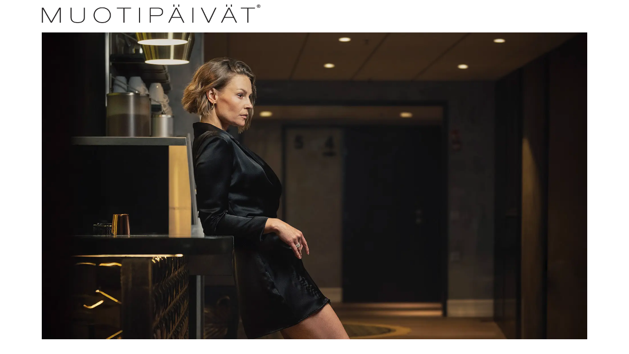

--- FILE ---
content_type: text/html; charset=utf-8
request_url: https://muotipaivat.fi/
body_size: 6322
content:
<!DOCTYPE html>
<html lang="fi-FI" data-website-id="2" data-main-object="website.page(16,)" data-add2cart-redirect="1">
    <head>
        <meta charset="utf-8"/>
        <meta http-equiv="X-UA-Compatible" content="IE=edge"/>
        <meta name="viewport" content="width=device-width, initial-scale=1"/>
        <meta name="generator" content="Odoo"/>
            
        <meta property="og:type" content="website"/>
        <meta property="og:title" content="Home | muotipaivat.fi"/>
        <meta property="og:site_name" content="Fashion Unit"/>
        <meta property="og:url" content="https://muotipaivat.fi/"/>
        <meta property="og:image" content="https://muotipaivat.fi/web/image/website/2/logo?unique=e183e96"/>
            
        <meta name="twitter:card" content="summary_large_image"/>
        <meta name="twitter:title" content="Home | muotipaivat.fi"/>
        <meta name="twitter:image" content="https://muotipaivat.fi/web/image/website/2/logo/300x300?unique=e183e96"/>
        
        <link rel="canonical" href="https://muotipaivat.fi/"/>
        
        <link rel="preconnect" href="https://fonts.gstatic.com/" crossorigin=""/>
        <title> Home | muotipaivat.fi </title>
        <link type="image/x-icon" rel="shortcut icon" href="/web/image/website/2/favicon?unique=e183e96"/>
        <link rel="preload" href="/web/static/src/libs/fontawesome/fonts/fontawesome-webfont.woff2?v=4.7.0" as="font" crossorigin=""/>
        <link type="text/css" rel="stylesheet" href="/web/assets/2/3f42932/web.assets_frontend.min.css"/>
        <script id="web.layout.odooscript" type="text/javascript">
            var odoo = {
                csrf_token: "22f6738bfe929ee4755b5e0001e3288fc6c17f9do1801302324",
                debug: "",
            };
        </script>
        <script type="text/javascript">
            odoo.__session_info__ = {"is_admin": false, "is_system": false, "is_website_user": true, "user_id": false, "is_frontend": true, "profile_session": null, "profile_collectors": null, "profile_params": null, "show_effect": true, "currencies": {"125": {"symbol": "\u20ac", "position": "after", "digits": [69, 2]}, "1": {"symbol": "$", "position": "before", "digits": [69, 2]}}, "bundle_params": {"lang": "en_US", "website_id": 2}, "translationURL": "/website/translations", "cache_hashes": {"translations": "277d60dbf6ddbe51fd26b7ab3f03bc2134c57b27"}, "geoip_country_code": null, "geoip_phone_code": null, "lang_url_code": "fi"};
            if (!/(^|;\s)tz=/.test(document.cookie)) {
                const userTZ = Intl.DateTimeFormat().resolvedOptions().timeZone;
                document.cookie = `tz=${userTZ}; path=/`;
            }
        </script>
        <script type="text/javascript" defer="defer" src="/web/assets/2/c399757/web.assets_frontend_minimal.min.js" onerror="__odooAssetError=1"></script>
        <script type="text/javascript" defer="defer" data-src="/web/assets/2/fe23a8c/web.assets_frontend_lazy.min.js" onerror="__odooAssetError=1"></script>
        
        
    </head>
    <body>



        <div id="wrapwrap" class="homepage   ">
                <header id="top" data-anchor="true" data-name="Header" class="   o_header_standard" style=" ">
                    
    <nav data-name="Navbar" aria-label="Main" class="navbar navbar-expand-lg navbar-light o_colored_level o_cc d-none d-lg-block shadow-sm ">
        

            <div id="o_main_nav" class="container">
                
    <a data-name="Navbar Logo" href="/" class="navbar-brand logo me-4">
            
            <span role="img" aria-label="Logo of muotipaivat.fi" title="muotipaivat.fi"><img src="/web/image/website/2/logo/muotipaivat.fi?unique=e183e96" class="img img-fluid" width="95" height="40" alt="muotipaivat.fi" loading="lazy"/></span>
        </a>
    
                
    <ul id="top_menu" role="menu" class="nav navbar-nav o_menu_loading me-auto">
        

                    
    <li role="presentation" class="nav-item">
        <a role="menuitem" href="/" class="nav-link active">
            <span>ETUSIVU</span>
        </a>
    </li>
    <li role="presentation" class="nav-item">
        <a role="menuitem" href="/ohjelma" class="nav-link ">
            <span>OHJELMA</span>
        </a>
    </li>
    <li role="presentation" class="nav-item">
        <a role="menuitem" href="/yhteistyossa" class="nav-link ">
            <span>YHTEISTYÖSSÄ</span>
        </a>
    </li>
    <li role="presentation" class="nav-item">
        <a role="menuitem" href="/shoppailupaikat" class="nav-link ">
            <span>SHOPPAILUPAIKAT</span>
        </a>
    </li>
    <li role="presentation" class="nav-item">
        <a role="menuitem" href="/boutique-square" class="nav-link ">
            <span>BOUTIQUE SQUARE</span>
        </a>
    </li>
    <li role="presentation" class="nav-item">
        <a role="menuitem" href="/tarjoukset" class="nav-link ">
            <span>TARJOUKSET</span>
        </a>
    </li>
                
    </ul>
                
                <ul class="navbar-nav align-items-center gap-2 flex-shrink-0 justify-content-end ps-3">
                    
        
            <li class=" divider d-none"></li> 
            <li class="o_wsale_my_cart d-none ">
                <a href="/shop/cart" class="o_navlink_background btn position-relative rounded-circle p-1 text-center text-reset">
                    <div class="">
                        <i class="fa fa-shopping-cart fa-stack"></i>
                        <sup class="my_cart_quantity badge text-bg-primary position-absolute top-0 end-0 mt-n1 me-n1 rounded-pill d-none" data-order-id="">0</sup>
                    </div>
                </a>
            </li>
        
                    
        <li class="">
                <div data-name="Text" class="s_text_block ">
                    <a href="tel:+1 (650) 555-0111" class="nav-link o_nav-link_secondary p-2" data-bs-original-title="" title="" aria-describedby="popover841976">
                        </a>
                        <span class="o_force_ltr"></span>
                    
                ​<br/></div>
        </li>
                    
                    
        <li data-name="Language Selector" class="o_header_language_selector ">
        
        
        </li>
                    
                    
        
        
                    
                </ul>
            </div>
        
    </nav>
    <nav data-name="Navbar" aria-label="Mobile" class="navbar  navbar-light o_colored_level o_cc o_header_mobile d-block d-lg-none shadow-sm ">
        

        <div id="o_main_nav" class="container flex-wrap justify-content-between">
            
    <a data-name="Navbar Logo" href="/" class="navbar-brand logo ">
            
            <span role="img" aria-label="Logo of muotipaivat.fi" title="muotipaivat.fi"><img src="/web/image/website/2/logo/muotipaivat.fi?unique=e183e96" class="img img-fluid" width="95" height="40" alt="muotipaivat.fi" loading="lazy"/></span>
        </a>
    
            <ul class="o_header_mobile_buttons_wrap navbar-nav flex-row align-items-center gap-2 mb-0">
        
            <li class=" divider d-none"></li> 
            <li class="o_wsale_my_cart d-none ">
                <a href="/shop/cart" class="o_navlink_background_hover btn position-relative rounded-circle border-0 p-1 text-reset">
                    <div class="">
                        <i class="fa fa-shopping-cart fa-stack"></i>
                        <sup class="my_cart_quantity badge text-bg-primary position-absolute top-0 end-0 mt-n1 me-n1 rounded-pill d-none" data-order-id="">0</sup>
                    </div>
                </a>
            </li>
        
                <li>
                    <button class="nav-link btn me-auto p-2 o_not_editable" type="button" data-bs-toggle="offcanvas" data-bs-target="#top_menu_collapse_mobile" aria-controls="top_menu_collapse_mobile" aria-expanded="false" aria-label="Kytke navigaatio päälle/pois">
                        <span class="navbar-toggler-icon"></span>
                    </button>
                </li>
            </ul>
            <div id="top_menu_collapse_mobile" class="offcanvas offcanvas-end o_navbar_mobile">
                <div class="offcanvas-header justify-content-end o_not_editable">
                    <button type="button" class="nav-link btn-close" data-bs-dismiss="offcanvas" aria-label="Sulje"></button>
                </div>
                <div class="offcanvas-body d-flex flex-column justify-content-between h-100 w-100">
                    <ul class="navbar-nav">
                        
                        
    <ul id="top_menu" role="menu" class="nav navbar-nav  ">
        

                            
    <li role="presentation" class="nav-item">
        <a role="menuitem" href="/" class="nav-link active">
            <span>ETUSIVU</span>
        </a>
    </li>
    <li role="presentation" class="nav-item">
        <a role="menuitem" href="/ohjelma" class="nav-link ">
            <span>OHJELMA</span>
        </a>
    </li>
    <li role="presentation" class="nav-item">
        <a role="menuitem" href="/yhteistyossa" class="nav-link ">
            <span>YHTEISTYÖSSÄ</span>
        </a>
    </li>
    <li role="presentation" class="nav-item">
        <a role="menuitem" href="/shoppailupaikat" class="nav-link ">
            <span>SHOPPAILUPAIKAT</span>
        </a>
    </li>
    <li role="presentation" class="nav-item">
        <a role="menuitem" href="/boutique-square" class="nav-link ">
            <span>BOUTIQUE SQUARE</span>
        </a>
    </li>
    <li role="presentation" class="nav-item">
        <a role="menuitem" href="/tarjoukset" class="nav-link ">
            <span>TARJOUKSET</span>
        </a>
    </li>
                        
    </ul>
                        
        <li class="">
                <div data-name="Text" class="s_text_block mt-2 border-top pt-2 o_border_contrast">
                    <a href="tel:+1 (650) 555-0111" class="nav-link o_nav-link_secondary p-2" data-bs-original-title="" title="" aria-describedby="popover841976">
                        </a>
                        <span class="o_force_ltr"></span>
                    
                ​<br/></div>
        </li>
                        
                    </ul>
                    <ul class="navbar-nav gap-2 mt-3 w-100">
                        
                        
        
        
                        
        <li data-name="Language Selector" class="o_header_language_selector ">
        
        
        </li>
                        
                    </ul>
                </div>
            </div>
        </div>
    
    </nav>
    
        </header>
                <main>
                    
        <div id="wrap" class="oe_structure oe_empty">
            <section class="s_text_block o_colored_level pb0 pt0" data-snippet="s_text_block" data-name="Text" style="background-image: none;">
                <div class="s_allow_columns container">
                        <img src="/web/image/14665-78acea0d/julia_mp_hdr.webp" alt="" class="img img-fluid o_we_custom_image temp-header" data-mimetype="image/webp" data-original-id="14528" data-original-src="/web/image/14528-a3f44c0c/julia_mp_hdr.jpg" data-mimetype-before-conversion="image/jpeg" data-resize-width="1920" loading="lazy"/>
                </div>
            </section><section class="s_title pt40 o_colored_level pb0" data-vcss="001" data-snippet="s_title" data-name="Otsikko" style="background-image: none;">
        <div class="container s_allow_columns">
            <h1 class="display-1" style="text-align: left;"><strong><span class="h2-fs">Muotipäivien 20-vuotisjuhlavuosi 29.-30.8.2025</span></strong></h1></div>
    </section>
            <section class="s_text_block o_colored_level pb0 pt0" data-snippet="s_text_block" data-name="Text" style="background-image: none;">
                <div class="s_allow_columns container">
                    <div class="row">
                        <div class="o_colored_level col-lg-12">
                            <p class="lead" style="text-align: left;"><span class="h5-fs"><strong>Muotipäivät juhlii huikeaa 20-vuotistaivaltaan useiden tapahtumien muodossa Jyväskylässä!</strong></span></p><p class="lead" style="text-align: left;"><span class="h5-fs">Elokuussa 29.-30.8.2025&nbsp;kaupungin täyttävät muoti, elämyksellisyys&nbsp;ja ainutlaatuiset tapahtumatarjoukset.&nbsp;<span class="h5-fs">Luvassa on näyttävä kattaus&nbsp;upeita muotinäytöksiä, tanssia, livemusiikkia&nbsp;ja juhlatunnelmaa.&nbsp;</span></span></p><p class="lead" style="text-align: left;"><span class="h5-fs"><span class="h5-fs">Muotipäivien juontajina muodin asiantuntija Sami Sykkö, Huippumalli haussa -ohjelmasta tuttu Juri Silvennoinen sekä Fashion Unitin juontaja Heidi Rajala.&nbsp;<span class="h5-fs"><span class="h5-fs">Tanssilliset koreografiat muotinäytöksiin loihtii UMC Dance Studios ja JyväsDance.</span></span></span></span></p><p class="lead" style="text-align: left;"><span class="h5-fs">Koe tämä kaikki&nbsp;Muotipäivillä Valtiontalon juhlasalissa, Kauppakeskus Sepässä ja Forumissa sekä keskustan alueella 29.-30.8.2025. Katso koko ohjelma <a href="/ohjelma">täältä</a>. Tapahtumaan on vapaa pääsy!</span></p><p class="lead" style="text-align: left;">Oikeudet muutoksiin pidätetään.</p></div>
                    </div>
                </div>
            </section><section class="s_text_image pt32 pb32 o_colored_level" data-snippet="s_image_text" data-name="Kuva - Teksti" style="background-image: none;">
        <div class="container">
            <div class="row align-items-center">
                <div class="col-lg-6 pt16 pb16 o_colored_level">
                    <img src="/web/image/14738-7d9c3ea8/champagne-2711895_1280.jpg" alt="" class="img img-fluid mx-auto o_we_custom_image" loading="lazy"/>
                </div>
                <div class="col-lg-6 pt16 pb16 o_colored_level">
                    <h2>Muotipäivien juhlagaala</h2>
                    <p><br/><span class="h5-fs">Lauantai 30.8. huipentuu Muotipäivien 20-vuotisjuhlagaalaan Valtiontalon juhlasalissa, Kilpisenkatu 8.&nbsp;</span></p><p><span class="h5-fs">Juhlanäytöksen lisäksi luvassa mm. juhlatervehdys Keski-Suomen Yrittäjien toimitusjohtaja&nbsp;<span class="h5-fs">Sanna-Mari Jyräkoskelta</span>, musiikkiesityksiä jazzpianisti Marian Petresculta sekä ilotulitus klo 21.50.&nbsp;</span></p><p><span class="h5-fs">Viinibaari palvelee klo 22 saakka.<br/><br/>Gaalalippu&nbsp;25 € ja se sisältää kaksi lasia kuohuvaa.<br/><br/>Osta lippu Muotipäivät gaalaan&nbsp;<a href="https://toivolanpiha.fi/tuote/30-8-muotipaivien-juhlagaala/" data-bs-original-title="" title="">täältä</a>. &nbsp;</span></p><p><br/></p>
                </div>
            </div>
        </div>
    </section>
            <section class="s_image_gallery o_spc-small o_masonry pt24 pb24 o_colored_level" data-vcss="001" data-columns="3" style="overflow: hidden; background-image: none;" data-snippet="s_images_wall" data-name="Images Wall">
        <div class="container">
            <div class="row s_nb_column_fixed">
                <div class="o_masonry_col o_snippet_not_selectable col-lg-4">
                    <img src="/web/image/10577-841fee70/DSC_0934.webp" alt="" class="img img-fluid d-block o_we_custom_image" data-mimetype="image/webp" data-original-id="10559" data-original-src="/web/image/10559-623c7037/DSC_0934.jpg" data-mimetype-before-conversion="image/jpeg" data-resize-width="690" loading="lazy"/>
                    <img src="/web/image/10569-f6a005f6/DSC_1435.webp" alt="" class="img img-fluid d-block o_we_custom_image" data-mimetype="image/webp" data-original-id="10568" data-original-src="/web/image/10568-2cd216b9/DSC_1435.jpg" data-mimetype-before-conversion="image/jpeg" data-resize-width="690" loading="lazy"/>
                </div>
                <div class="o_masonry_col o_snippet_not_selectable col-lg-4">
                    <img src="/web/image/10580-9ca68195/_DSC8773.webp" alt="" class="img img-fluid d-block o_we_custom_image" data-mimetype="image/webp" data-original-id="10556" data-original-src="/web/image/10556-d0394c98/_DSC8773.jpg" data-mimetype-before-conversion="image/jpeg" data-resize-width="690" loading="lazy"/>
                    <img src="/web/image/10579-533e5d80/DSC_0214.webp" alt="" class="img img-fluid d-block o_we_custom_image" data-mimetype="image/webp" data-original-id="10300" data-original-src="/web/image/10300-af41a3a6/DSC_0214.jpg" data-mimetype-before-conversion="image/jpeg" data-resize-width="690" loading="lazy"/>
                </div>
                <div class="o_masonry_col o_snippet_not_selectable col-lg-4">
                    <img src="/web/image/10578-6adb63c5/DSC_0350.webp" alt="" class="img img-fluid d-block o_we_custom_image" data-mimetype="image/webp" data-original-id="10570" data-original-src="/web/image/10570-381a78fd/DSC_0350.jpg" data-mimetype-before-conversion="image/jpeg" data-resize-width="690" loading="lazy"/>
                    <img src="/web/image/10564-efc98010/DSC_1773.webp" alt="" class="img img-fluid d-block o_we_custom_image" data-mimetype="image/webp" data-original-id="10561" data-original-src="/web/image/10561-5f596435/DSC_1773.jpg" data-mimetype-before-conversion="image/jpeg" data-resize-width="690" loading="lazy"/>
                </div>
            </div>
        </div>
    </section>
            
            <section class="s_text_block pb40 o_colored_level pt0" data-snippet="s_text_block" style="background-image: none;" data-name="Banneririvi">
        <div class="s_allow_columns container"><div class="row"><div class="o_colored_level col-lg-4">
            <p style="text-align: center;"><br/><a href="https://jyvas-parkki.fi/pysakointitalot/" target="_blank" data-bs-original-title="" title=""><img src="/web/image/11744-834bcafa/_Banneri_350x250px_Muotipaivat_2025_Jyvas-Parkki_ja_Moovy_.webp" alt="" class="img img-fluid o_we_custom_image" data-mimetype="image/webp" data-original-id="11743" data-original-src="/web/image/11743-3cf8af2d/_Banneri_350x250px_Muotipaivat_2025_Jyvas-Parkki_ja_Moovy_.jpg" data-mimetype-before-conversion="image/jpeg" data-resize-width="350" loading="lazy"/></a>
        </p></div><div class="o_colored_level col-lg-4">
            <p style="text-align: center;"><br/><a href="https://nanso.com/" target="_blank" data-bs-original-title="" title=""><img src="/web/image/11741-ad6d2d1a/Nanso_banneri_350%20x%20250px_muotipa%CC%88iva%CC%88t.webp" alt="" class="img img-fluid o_we_custom_image" data-mimetype="image/webp" data-original-id="11740" data-original-src="/web/image/11740-a1ab2d97/Nanso_banneri_350%20x%20250px_muotipa%CC%88iva%CC%88t.jpg" data-mimetype-before-conversion="image/jpeg" data-resize-width="350" loading="lazy"/></a><br/>
        </p></div><div class="o_colored_level col-lg-4">
            <p style="text-align: center;"><br/><a href="https://www.jklauto.fi/" target="_blank" data-bs-original-title="" title=""><img src="/web/image/14672-1f66feb0/autotarvike_mp2025.webp" alt="" class="img img-fluid o_we_custom_image" data-mimetype="image/webp" data-original-id="14671" data-original-src="/web/image/14671-849e0003/autotarvike_mp2025.jpg" data-mimetype-before-conversion="image/jpeg" data-resize-width="350" loading="lazy"/></a><br/>
        </p></div></div></div>
    </section><section class="s_text_block pb40 o_colored_level pt0" data-snippet="s_text_block" style="background-image: none;" data-name="Banneririvi">
        <div class="s_allow_columns container"><div class="row"><div class="o_colored_level col-lg-4">
            <p style="text-align: center;"><br/><a href="https://www.op.fi/web/op-keski-suomi/etusivu" target="_blank" data-bs-original-title="" title=""><img src="/web/image/13462-ea6b4917/yhbann_opks.webp" alt="" class="img img-fluid o_we_custom_image" data-mimetype="image/webp" data-original-id="13461" data-original-src="/web/image/13461-c259d856/yhbann_opks.jpg" data-mimetype-before-conversion="image/jpeg" data-resize-width="350" loading="lazy"/></a>
        </p></div><div class="o_colored_level col-lg-4">
            <p style="text-align: center;"><br/><a href="https://forumjkl.fi/" target="_blank"><img src="/web/image/13585-a7bfd3c0/yhbanneri_Forum.png" alt="" class="img img-fluid o_we_custom_image" data-mimetype="image/png" data-original-id="13585" data-original-src="/web/image/13585-a7bfd3c0/yhbanneri_Forum.png" data-mimetype-before-conversion="image/png" loading="lazy"/></a><br/>
        </p></div><div class="o_colored_level col-lg-4">
            <p style="text-align: center;"><br/><a href="https://kauppakeskustawast.fi/" target="_blank"><img src="/web/image/14753-f9eb4acf/Tawast%20MP%20banneri%20350x250%20%281%29.png" alt="" class="img img-fluid o_we_custom_image" data-mimetype="image/png" data-original-id="14753" data-original-src="/web/image/14753-f9eb4acf/Tawast%20MP%20banneri%20350x250%20%281%29.png" data-mimetype-before-conversion="image/png" loading="lazy"/></a><a href=""></a><br/>
        </p></div></div></div>
    </section>
            <section class="s_text_block pt40 pb40 o_colored_level o_cc o_cc5 bg-black" data-snippet="s_text_block" data-name="Text" style="background-image: none;">
                <div class="s_allow_columns container">
                    <div data-oe-expression="//player.vimeo.com/video/1034265486?autoplay=0" class="media_iframe_video">
                <div class="css_editable_mode_display"></div>
                <div class="media_iframe_video_size"></div>
                <iframe frameborder="0" allowfullscreen="allowfullscreen" src="//player.vimeo.com/video/1034265486?autoplay=0"></iframe>
            </div>
                    <p style="text-align: center;">
                        <br/>
                    </p>
                </div>
            </section>
        </div>
    
        <div id="o_shared_blocks" class="oe_unremovable"></div>
                </main>
                <footer id="bottom" data-anchor="true" data-name="Footer" class="o_footer o_colored_level o_cc ">
                    <div id="footer" class="oe_structure oe_structure_solo">
            
        </div>
    <div class="o_footer_copyright o_colored_level o_cc" data-name="Copyright">
                        <div class="container py-3">
                            <div class="row">
                                <div class="col-sm text-center text-sm-start text-muted">
                                    <span class="o_footer_copyright_name me-2">Tekijänoikeudet ©&nbsp;FashionUnit</span>
        
        
    </div>
                                <div class="col-sm text-center text-sm-end o_not_editable">
        <div class="o_brand_promotion">
        Järjestelmää pyörittää 
            <a target="_blank" class="badge text-bg-light" href="http://www.odoo.com?utm_source=db&amp;utm_medium=website">
                <img alt="Odoo" src="/web/static/img/odoo_logo_tiny.png" width="62" height="20" style="width: auto; height: 1em; vertical-align: baseline;" loading="lazy"/>
            </a>
        - 
                    Numero #1 <a target="_blank" href="http://www.odoo.com/app/ecommerce?utm_source=db&amp;utm_medium=website">Avoimen lähdekoodin verkkokauppa</a>
                
        </div>
                                </div>
                            </div>
                        </div>
                    </div>
                </footer>
            </div>
        
        </body>
</html>

--- FILE ---
content_type: text/html; charset=UTF-8
request_url: https://player.vimeo.com/video/1034265486?autoplay=0
body_size: 6397
content:
<!DOCTYPE html>
<html lang="en">
<head>
  <meta charset="utf-8">
  <meta name="viewport" content="width=device-width,initial-scale=1,user-scalable=yes">
  
  <link rel="canonical" href="https://player.vimeo.com/video/1034265486">
  <meta name="googlebot" content="noindex,indexifembedded">
  
  
  <title>2024 08 Muotipäivät - Toivola on Vimeo</title>
  <style>
      body, html, .player, .fallback {
          overflow: hidden;
          width: 100%;
          height: 100%;
          margin: 0;
          padding: 0;
      }
      .fallback {
          
              background-color: transparent;
          
      }
      .player.loading { opacity: 0; }
      .fallback iframe {
          position: fixed;
          left: 0;
          top: 0;
          width: 100%;
          height: 100%;
      }
  </style>
  <link rel="modulepreload" href="https://f.vimeocdn.com/p/4.46.25/js/player.module.js" crossorigin="anonymous">
  <link rel="modulepreload" href="https://f.vimeocdn.com/p/4.46.25/js/vendor.module.js" crossorigin="anonymous">
  <link rel="preload" href="https://f.vimeocdn.com/p/4.46.25/css/player.css" as="style">
</head>

<body>


<div class="vp-placeholder">
    <style>
        .vp-placeholder,
        .vp-placeholder-thumb,
        .vp-placeholder-thumb::before,
        .vp-placeholder-thumb::after {
            position: absolute;
            top: 0;
            bottom: 0;
            left: 0;
            right: 0;
        }
        .vp-placeholder {
            visibility: hidden;
            width: 100%;
            max-height: 100%;
            height: calc(1920 / 1080 * 100vw);
            max-width: calc(1080 / 1920 * 100vh);
            margin: auto;
        }
        .vp-placeholder-carousel {
            display: none;
            background-color: #000;
            position: absolute;
            left: 0;
            right: 0;
            bottom: -60px;
            height: 60px;
        }
    </style>

    

    
        <style>
            .vp-placeholder-thumb {
                overflow: hidden;
                width: 100%;
                max-height: 100%;
                margin: auto;
            }
            .vp-placeholder-thumb::before,
            .vp-placeholder-thumb::after {
                content: "";
                display: block;
                filter: blur(7px);
                margin: 0;
                background: url(https://i.vimeocdn.com/video/1955548967-916726fa116b255dd1623be4004f957650d7e7d53657e1c6cf5e06304522a426-d?mw=80&q=85) 50% 50% / contain no-repeat;
            }
            .vp-placeholder-thumb::before {
                 
                margin: -30px;
            }
        </style>
    

    <div class="vp-placeholder-thumb"></div>
    <div class="vp-placeholder-carousel"></div>
    <script>function placeholderInit(t,h,d,s,n,o){var i=t.querySelector(".vp-placeholder"),v=t.querySelector(".vp-placeholder-thumb");if(h){var p=function(){try{return window.self!==window.top}catch(a){return!0}}(),w=200,y=415,r=60;if(!p&&window.innerWidth>=w&&window.innerWidth<y){i.style.bottom=r+"px",i.style.maxHeight="calc(100vh - "+r+"px)",i.style.maxWidth="calc("+n+" / "+o+" * (100vh - "+r+"px))";var f=t.querySelector(".vp-placeholder-carousel");f.style.display="block"}}if(d){var e=new Image;e.onload=function(){var a=n/o,c=e.width/e.height;if(c<=.95*a||c>=1.05*a){var l=i.getBoundingClientRect(),g=l.right-l.left,b=l.bottom-l.top,m=window.innerWidth/g*100,x=window.innerHeight/b*100;v.style.height="calc("+e.height+" / "+e.width+" * "+m+"vw)",v.style.maxWidth="calc("+e.width+" / "+e.height+" * "+x+"vh)"}i.style.visibility="visible"},e.src=s}else i.style.visibility="visible"}
</script>
    <script>placeholderInit(document,  false ,  true , "https://i.vimeocdn.com/video/1955548967-916726fa116b255dd1623be4004f957650d7e7d53657e1c6cf5e06304522a426-d?mw=80\u0026q=85",  1080 ,  1920 );</script>
</div>

<div id="player" class="player"></div>
<script>window.playerConfig = {"cdn_url":"https://f.vimeocdn.com","vimeo_api_url":"api.vimeo.com","request":{"files":{"dash":{"cdns":{"akfire_interconnect_quic":{"avc_url":"https://vod-adaptive-ak.vimeocdn.com/exp=1769769926~acl=%2Fcc16ee4d-b045-4972-9dc6-a3f8d95e9b47%2Fpsid%3Dab31da59aa8aa22b97ed4f0cef641519e6ee54a5a233378888e3b4493b8f2d77%2F%2A~hmac=660f79f9ac33f60375b9c1777c72840119fe4b4465a3afb43b2ce5318eb1cf84/cc16ee4d-b045-4972-9dc6-a3f8d95e9b47/psid=ab31da59aa8aa22b97ed4f0cef641519e6ee54a5a233378888e3b4493b8f2d77/v2/playlist/av/primary/prot/cXNyPTE/playlist.json?omit=av1-hevc\u0026pathsig=8c953e4f~yIUFglQ8aRySWe-zJzBqz-FEfODmEQYQhEjElU3CieI\u0026qsr=1\u0026r=dXM%3D\u0026rh=23TbK8","origin":"gcs","url":"https://vod-adaptive-ak.vimeocdn.com/exp=1769769926~acl=%2Fcc16ee4d-b045-4972-9dc6-a3f8d95e9b47%2Fpsid%3Dab31da59aa8aa22b97ed4f0cef641519e6ee54a5a233378888e3b4493b8f2d77%2F%2A~hmac=660f79f9ac33f60375b9c1777c72840119fe4b4465a3afb43b2ce5318eb1cf84/cc16ee4d-b045-4972-9dc6-a3f8d95e9b47/psid=ab31da59aa8aa22b97ed4f0cef641519e6ee54a5a233378888e3b4493b8f2d77/v2/playlist/av/primary/prot/cXNyPTE/playlist.json?pathsig=8c953e4f~yIUFglQ8aRySWe-zJzBqz-FEfODmEQYQhEjElU3CieI\u0026qsr=1\u0026r=dXM%3D\u0026rh=23TbK8"},"fastly_skyfire":{"avc_url":"https://skyfire.vimeocdn.com/1769769926-0x62297e81438f4306705fae0e2d352ea10408e227/cc16ee4d-b045-4972-9dc6-a3f8d95e9b47/psid=ab31da59aa8aa22b97ed4f0cef641519e6ee54a5a233378888e3b4493b8f2d77/v2/playlist/av/primary/prot/cXNyPTE/playlist.json?omit=av1-hevc\u0026pathsig=8c953e4f~yIUFglQ8aRySWe-zJzBqz-FEfODmEQYQhEjElU3CieI\u0026qsr=1\u0026r=dXM%3D\u0026rh=23TbK8","origin":"gcs","url":"https://skyfire.vimeocdn.com/1769769926-0x62297e81438f4306705fae0e2d352ea10408e227/cc16ee4d-b045-4972-9dc6-a3f8d95e9b47/psid=ab31da59aa8aa22b97ed4f0cef641519e6ee54a5a233378888e3b4493b8f2d77/v2/playlist/av/primary/prot/cXNyPTE/playlist.json?pathsig=8c953e4f~yIUFglQ8aRySWe-zJzBqz-FEfODmEQYQhEjElU3CieI\u0026qsr=1\u0026r=dXM%3D\u0026rh=23TbK8"}},"default_cdn":"akfire_interconnect_quic","separate_av":true,"streams":[{"profile":"f9e4a5d7-8043-4af3-b231-641ca735a130","id":"53bea835-42ab-4ec1-ba56-f1414cc0d4e2","fps":25,"quality":"540p"},{"profile":"f3f6f5f0-2e6b-4e90-994e-842d1feeabc0","id":"dffd2231-4b11-4895-88c8-48ac0841c7e4","fps":25,"quality":"720p"},{"profile":"5ff7441f-4973-4241-8c2e-976ef4a572b0","id":"3839a5db-08a4-4a87-bfdd-f03ad0595bce","fps":25,"quality":"1080p"},{"profile":"c3347cdf-6c91-4ab3-8d56-737128e7a65f","id":"386719a5-9e10-4257-8dfc-1b79aa4c213f","fps":25,"quality":"360p"},{"profile":"d0b41bac-2bf2-4310-8113-df764d486192","id":"fb5aa34d-6262-44f3-bd88-dc01d42718e6","fps":25,"quality":"240p"}],"streams_avc":[{"profile":"f3f6f5f0-2e6b-4e90-994e-842d1feeabc0","id":"dffd2231-4b11-4895-88c8-48ac0841c7e4","fps":25,"quality":"720p"},{"profile":"5ff7441f-4973-4241-8c2e-976ef4a572b0","id":"3839a5db-08a4-4a87-bfdd-f03ad0595bce","fps":25,"quality":"1080p"},{"profile":"c3347cdf-6c91-4ab3-8d56-737128e7a65f","id":"386719a5-9e10-4257-8dfc-1b79aa4c213f","fps":25,"quality":"360p"},{"profile":"d0b41bac-2bf2-4310-8113-df764d486192","id":"fb5aa34d-6262-44f3-bd88-dc01d42718e6","fps":25,"quality":"240p"},{"profile":"f9e4a5d7-8043-4af3-b231-641ca735a130","id":"53bea835-42ab-4ec1-ba56-f1414cc0d4e2","fps":25,"quality":"540p"}]},"hls":{"cdns":{"akfire_interconnect_quic":{"avc_url":"https://vod-adaptive-ak.vimeocdn.com/exp=1769769926~acl=%2Fcc16ee4d-b045-4972-9dc6-a3f8d95e9b47%2Fpsid%3Dab31da59aa8aa22b97ed4f0cef641519e6ee54a5a233378888e3b4493b8f2d77%2F%2A~hmac=660f79f9ac33f60375b9c1777c72840119fe4b4465a3afb43b2ce5318eb1cf84/cc16ee4d-b045-4972-9dc6-a3f8d95e9b47/psid=ab31da59aa8aa22b97ed4f0cef641519e6ee54a5a233378888e3b4493b8f2d77/v2/playlist/av/primary/prot/cXNyPTE/playlist.m3u8?locale=en\u0026omit=av1-hevc-opus\u0026pathsig=8c953e4f~KYv66LgfqU5IjT3hRF2T4dLqMFoGFcurTy3XvJIV69w\u0026qsr=1\u0026r=dXM%3D\u0026rh=23TbK8\u0026sf=fmp4","origin":"gcs","url":"https://vod-adaptive-ak.vimeocdn.com/exp=1769769926~acl=%2Fcc16ee4d-b045-4972-9dc6-a3f8d95e9b47%2Fpsid%3Dab31da59aa8aa22b97ed4f0cef641519e6ee54a5a233378888e3b4493b8f2d77%2F%2A~hmac=660f79f9ac33f60375b9c1777c72840119fe4b4465a3afb43b2ce5318eb1cf84/cc16ee4d-b045-4972-9dc6-a3f8d95e9b47/psid=ab31da59aa8aa22b97ed4f0cef641519e6ee54a5a233378888e3b4493b8f2d77/v2/playlist/av/primary/prot/cXNyPTE/playlist.m3u8?locale=en\u0026omit=opus\u0026pathsig=8c953e4f~KYv66LgfqU5IjT3hRF2T4dLqMFoGFcurTy3XvJIV69w\u0026qsr=1\u0026r=dXM%3D\u0026rh=23TbK8\u0026sf=fmp4"},"fastly_skyfire":{"avc_url":"https://skyfire.vimeocdn.com/1769769926-0x62297e81438f4306705fae0e2d352ea10408e227/cc16ee4d-b045-4972-9dc6-a3f8d95e9b47/psid=ab31da59aa8aa22b97ed4f0cef641519e6ee54a5a233378888e3b4493b8f2d77/v2/playlist/av/primary/prot/cXNyPTE/playlist.m3u8?locale=en\u0026omit=av1-hevc-opus\u0026pathsig=8c953e4f~KYv66LgfqU5IjT3hRF2T4dLqMFoGFcurTy3XvJIV69w\u0026qsr=1\u0026r=dXM%3D\u0026rh=23TbK8\u0026sf=fmp4","origin":"gcs","url":"https://skyfire.vimeocdn.com/1769769926-0x62297e81438f4306705fae0e2d352ea10408e227/cc16ee4d-b045-4972-9dc6-a3f8d95e9b47/psid=ab31da59aa8aa22b97ed4f0cef641519e6ee54a5a233378888e3b4493b8f2d77/v2/playlist/av/primary/prot/cXNyPTE/playlist.m3u8?locale=en\u0026omit=opus\u0026pathsig=8c953e4f~KYv66LgfqU5IjT3hRF2T4dLqMFoGFcurTy3XvJIV69w\u0026qsr=1\u0026r=dXM%3D\u0026rh=23TbK8\u0026sf=fmp4"}},"default_cdn":"akfire_interconnect_quic","separate_av":true}},"file_codecs":{"av1":[],"avc":["dffd2231-4b11-4895-88c8-48ac0841c7e4","3839a5db-08a4-4a87-bfdd-f03ad0595bce","386719a5-9e10-4257-8dfc-1b79aa4c213f","fb5aa34d-6262-44f3-bd88-dc01d42718e6","53bea835-42ab-4ec1-ba56-f1414cc0d4e2"],"hevc":{"dvh1":[],"hdr":[],"sdr":[]}},"lang":"en","referrer":"https://muotipaivat.fi/","cookie_domain":".vimeo.com","signature":"c2b1cfe5d7eee6654624aa2f2ba5148d","timestamp":1769766326,"expires":3600,"thumb_preview":{"url":"https://videoapi-sprites.vimeocdn.com/video-sprites/image/573ac3c7-30e5-4836-a2c1-d8ab12128a84.0.jpeg?ClientID=sulu\u0026Expires=1769769925\u0026Signature=90203017c33661b437ae38e48345bfdfe3861019","height":2640,"width":1485,"frame_height":240,"frame_width":135,"columns":11,"frames":120},"currency":"USD","session":"8c4bb7dae06613d6ee1b3375bfc106b292f203001769766326","cookie":{"volume":1,"quality":null,"hd":0,"captions":null,"transcript":null,"captions_styles":{"color":null,"fontSize":null,"fontFamily":null,"fontOpacity":null,"bgOpacity":null,"windowColor":null,"windowOpacity":null,"bgColor":null,"edgeStyle":null},"audio_language":null,"audio_kind":null,"qoe_survey_vote":0},"build":{"backend":"31e9776","js":"4.46.25"},"urls":{"js":"https://f.vimeocdn.com/p/4.46.25/js/player.js","js_base":"https://f.vimeocdn.com/p/4.46.25/js","js_module":"https://f.vimeocdn.com/p/4.46.25/js/player.module.js","js_vendor_module":"https://f.vimeocdn.com/p/4.46.25/js/vendor.module.js","locales_js":{"de-DE":"https://f.vimeocdn.com/p/4.46.25/js/player.de-DE.js","en":"https://f.vimeocdn.com/p/4.46.25/js/player.js","es":"https://f.vimeocdn.com/p/4.46.25/js/player.es.js","fr-FR":"https://f.vimeocdn.com/p/4.46.25/js/player.fr-FR.js","ja-JP":"https://f.vimeocdn.com/p/4.46.25/js/player.ja-JP.js","ko-KR":"https://f.vimeocdn.com/p/4.46.25/js/player.ko-KR.js","pt-BR":"https://f.vimeocdn.com/p/4.46.25/js/player.pt-BR.js","zh-CN":"https://f.vimeocdn.com/p/4.46.25/js/player.zh-CN.js"},"ambisonics_js":"https://f.vimeocdn.com/p/external/ambisonics.min.js","barebone_js":"https://f.vimeocdn.com/p/4.46.25/js/barebone.js","chromeless_js":"https://f.vimeocdn.com/p/4.46.25/js/chromeless.js","three_js":"https://f.vimeocdn.com/p/external/three.rvimeo.min.js","vuid_js":"https://f.vimeocdn.com/js_opt/modules/utils/vuid.min.js","hive_sdk":"https://f.vimeocdn.com/p/external/hive-sdk.js","hive_interceptor":"https://f.vimeocdn.com/p/external/hive-interceptor.js","proxy":"https://player.vimeo.com/static/proxy.html","css":"https://f.vimeocdn.com/p/4.46.25/css/player.css","chromeless_css":"https://f.vimeocdn.com/p/4.46.25/css/chromeless.css","fresnel":"https://arclight.vimeo.com/add/player-stats","player_telemetry_url":"https://arclight.vimeo.com/player-events","telemetry_base":"https://lensflare.vimeo.com"},"flags":{"plays":1,"dnt":0,"autohide_controls":0,"preload_video":"metadata_on_hover","qoe_survey_forced":0,"ai_widget":0,"ecdn_delta_updates":0,"disable_mms":0,"check_clip_skipping_forward":0},"country":"US","client":{"ip":"3.21.125.170"},"ab_tests":{"cross_origin_texttracks":{"group":"variant","track":false,"data":null}},"atid":"532445961.1769766326","ai_widget_signature":"51cb80a9b4e28ed049ae2a22f93c444b1a1106e41372bfa03c65d82bb6fa482d_1769769926","config_refresh_url":"https://player.vimeo.com/video/1034265486/config/request?atid=532445961.1769766326\u0026expires=3600\u0026referrer=https%3A%2F%2Fmuotipaivat.fi%2F\u0026session=8c4bb7dae06613d6ee1b3375bfc106b292f203001769766326\u0026signature=c2b1cfe5d7eee6654624aa2f2ba5148d\u0026time=1769766326\u0026v=1"},"player_url":"player.vimeo.com","video":{"id":1034265486,"title":"2024 08 Muotipäivät - Toivola","width":1080,"height":1920,"duration":53,"url":"","share_url":"https://vimeo.com/1034265486","embed_code":"\u003ciframe title=\"vimeo-player\" src=\"https://player.vimeo.com/video/1034265486?h=ec26c02dfa\" width=\"640\" height=\"360\" frameborder=\"0\" referrerpolicy=\"strict-origin-when-cross-origin\" allow=\"autoplay; fullscreen; picture-in-picture; clipboard-write; encrypted-media; web-share\"   allowfullscreen\u003e\u003c/iframe\u003e","default_to_hd":0,"privacy":"disable","embed_permission":"public","thumbnail_url":"https://i.vimeocdn.com/video/1955548967-916726fa116b255dd1623be4004f957650d7e7d53657e1c6cf5e06304522a426-d","owner":{"id":64643297,"name":"Sami Saresma","img":"https://i.vimeocdn.com/portrait/defaults-blue_60x60?region=us","img_2x":"https://i.vimeocdn.com/portrait/defaults-blue_60x60?region=us","url":"https://vimeo.com/user64643297","account_type":"plus"},"spatial":0,"live_event":null,"version":{"current":null,"available":[{"id":968075194,"file_id":3846959130,"is_current":true}]},"unlisted_hash":null,"rating":{"id":3},"fps":25,"bypass_token":"eyJ0eXAiOiJKV1QiLCJhbGciOiJIUzI1NiJ9.eyJjbGlwX2lkIjoxMDM0MjY1NDg2LCJleHAiOjE3Njk3Njk5NjB9.GGeIkhtco1zg1CmlC93iLO3-yOMrfwdsvZqo5vWjhs4","channel_layout":"stereo","ai":0,"locale":"en"},"user":{"id":0,"team_id":0,"team_origin_user_id":0,"account_type":"none","liked":0,"watch_later":0,"owner":0,"mod":0,"logged_in":0,"private_mode_enabled":0,"vimeo_api_client_token":"eyJhbGciOiJIUzI1NiIsInR5cCI6IkpXVCJ9.eyJzZXNzaW9uX2lkIjoiOGM0YmI3ZGFlMDY2MTNkNmVlMWIzMzc1YmZjMTA2YjI5MmYyMDMwMDE3Njk3NjYzMjYiLCJleHAiOjE3Njk3Njk5MjYsImFwcF9pZCI6MTE4MzU5LCJzY29wZXMiOiJwdWJsaWMgc3RhdHMifQ.657A8mzw2z3L_NUlltZ5E9mEn7AK91aOiIr-YnMpPbU"},"view":1,"vimeo_url":"vimeo.com","embed":{"audio_track":"","autoplay":0,"autopause":1,"dnt":0,"editor":0,"keyboard":1,"log_plays":1,"loop":0,"muted":0,"on_site":0,"texttrack":"","transparent":1,"outro":"videos","playsinline":1,"quality":null,"player_id":"","api":null,"app_id":"","color":"00adef","color_one":"000000","color_two":"00adef","color_three":"ffffff","color_four":"000000","context":"embed.main","settings":{"auto_pip":1,"badge":0,"byline":0,"collections":0,"color":0,"force_color_one":0,"force_color_two":0,"force_color_three":0,"force_color_four":0,"embed":1,"fullscreen":0,"like":0,"logo":0,"playbar":1,"portrait":0,"pip":0,"share":1,"spatial_compass":0,"spatial_label":0,"speed":0,"title":0,"volume":1,"watch_later":0,"watch_full_video":1,"controls":1,"airplay":0,"audio_tracks":0,"chapters":0,"chromecast":0,"cc":0,"transcript":0,"quality":0,"play_button_position":0,"ask_ai":0,"skipping_forward":1,"debug_payload_collection_policy":"default"},"create_interactive":{"has_create_interactive":false,"viddata_url":""},"min_quality":null,"max_quality":null,"initial_quality":null,"prefer_mms":1}}</script>
<script>const fullscreenSupported="exitFullscreen"in document||"webkitExitFullscreen"in document||"webkitCancelFullScreen"in document||"mozCancelFullScreen"in document||"msExitFullscreen"in document||"webkitEnterFullScreen"in document.createElement("video");var isIE=checkIE(window.navigator.userAgent),incompatibleBrowser=!fullscreenSupported||isIE;window.noModuleLoading=!1,window.dynamicImportSupported=!1,window.cssLayersSupported=typeof CSSLayerBlockRule<"u",window.isInIFrame=function(){try{return window.self!==window.top}catch(e){return!0}}(),!window.isInIFrame&&/twitter/i.test(navigator.userAgent)&&window.playerConfig.video.url&&(window.location=window.playerConfig.video.url),window.playerConfig.request.lang&&document.documentElement.setAttribute("lang",window.playerConfig.request.lang),window.loadScript=function(e){var n=document.getElementsByTagName("script")[0];n&&n.parentNode?n.parentNode.insertBefore(e,n):document.head.appendChild(e)},window.loadVUID=function(){if(!window.playerConfig.request.flags.dnt&&!window.playerConfig.embed.dnt){window._vuid=[["pid",window.playerConfig.request.session]];var e=document.createElement("script");e.async=!0,e.src=window.playerConfig.request.urls.vuid_js,window.loadScript(e)}},window.loadCSS=function(e,n){var i={cssDone:!1,startTime:new Date().getTime(),link:e.createElement("link")};return i.link.rel="stylesheet",i.link.href=n,e.getElementsByTagName("head")[0].appendChild(i.link),i.link.onload=function(){i.cssDone=!0},i},window.loadLegacyJS=function(e,n){if(incompatibleBrowser){var i=e.querySelector(".vp-placeholder");i&&i.parentNode&&i.parentNode.removeChild(i);let a=`/video/${window.playerConfig.video.id}/fallback`;window.playerConfig.request.referrer&&(a+=`?referrer=${window.playerConfig.request.referrer}`),n.innerHTML=`<div class="fallback"><iframe title="unsupported message" src="${a}" frameborder="0"></iframe></div>`}else{n.className="player loading";var t=window.loadCSS(e,window.playerConfig.request.urls.css),r=e.createElement("script"),o=!1;r.src=window.playerConfig.request.urls.js,window.loadScript(r),r["onreadystatechange"in r?"onreadystatechange":"onload"]=function(){!o&&(!this.readyState||this.readyState==="loaded"||this.readyState==="complete")&&(o=!0,playerObject=new VimeoPlayer(n,window.playerConfig,t.cssDone||{link:t.link,startTime:t.startTime}))},window.loadVUID()}};function checkIE(e){e=e&&e.toLowerCase?e.toLowerCase():"";function n(r){return r=r.toLowerCase(),new RegExp(r).test(e);return browserRegEx}var i=n("msie")?parseFloat(e.replace(/^.*msie (\d+).*$/,"$1")):!1,t=n("trident")?parseFloat(e.replace(/^.*trident\/(\d+)\.(\d+).*$/,"$1.$2"))+4:!1;return i||t}
</script>
<script nomodule>
  window.noModuleLoading = true;
  var playerEl = document.getElementById('player');
  window.loadLegacyJS(document, playerEl);
</script>
<script type="module">try{import("").catch(()=>{})}catch(t){}window.dynamicImportSupported=!0;
</script>
<script type="module">if(!window.dynamicImportSupported||!window.cssLayersSupported){if(!window.noModuleLoading){window.noModuleLoading=!0;var playerEl=document.getElementById("player");window.loadLegacyJS(document,playerEl)}var moduleScriptLoader=document.getElementById("js-module-block");moduleScriptLoader&&moduleScriptLoader.parentElement.removeChild(moduleScriptLoader)}
</script>
<script type="module" id="js-module-block">if(!window.noModuleLoading&&window.dynamicImportSupported&&window.cssLayersSupported){const n=document.getElementById("player"),e=window.loadCSS(document,window.playerConfig.request.urls.css);import(window.playerConfig.request.urls.js_module).then(function(o){new o.VimeoPlayer(n,window.playerConfig,e.cssDone||{link:e.link,startTime:e.startTime}),window.loadVUID()}).catch(function(o){throw/TypeError:[A-z ]+import[A-z ]+module/gi.test(o)&&window.loadLegacyJS(document,n),o})}
</script>

<script type="application/ld+json">{"embedUrl":"https://player.vimeo.com/video/1034265486?h=ec26c02dfa","thumbnailUrl":"https://i.vimeocdn.com/video/1955548967-916726fa116b255dd1623be4004f957650d7e7d53657e1c6cf5e06304522a426-d?f=webp","name":"2024 08 Muotipäivät - Toivola","description":"This is \"2024 08 Muotipäivät - Toivola\" by \"Sami Saresma\" on Vimeo, the home for high quality videos and the people who love them.","duration":"PT53S","uploadDate":"2024-11-28T11:01:56-05:00","@context":"https://schema.org/","@type":"VideoObject"}</script>

</body>
</html>
